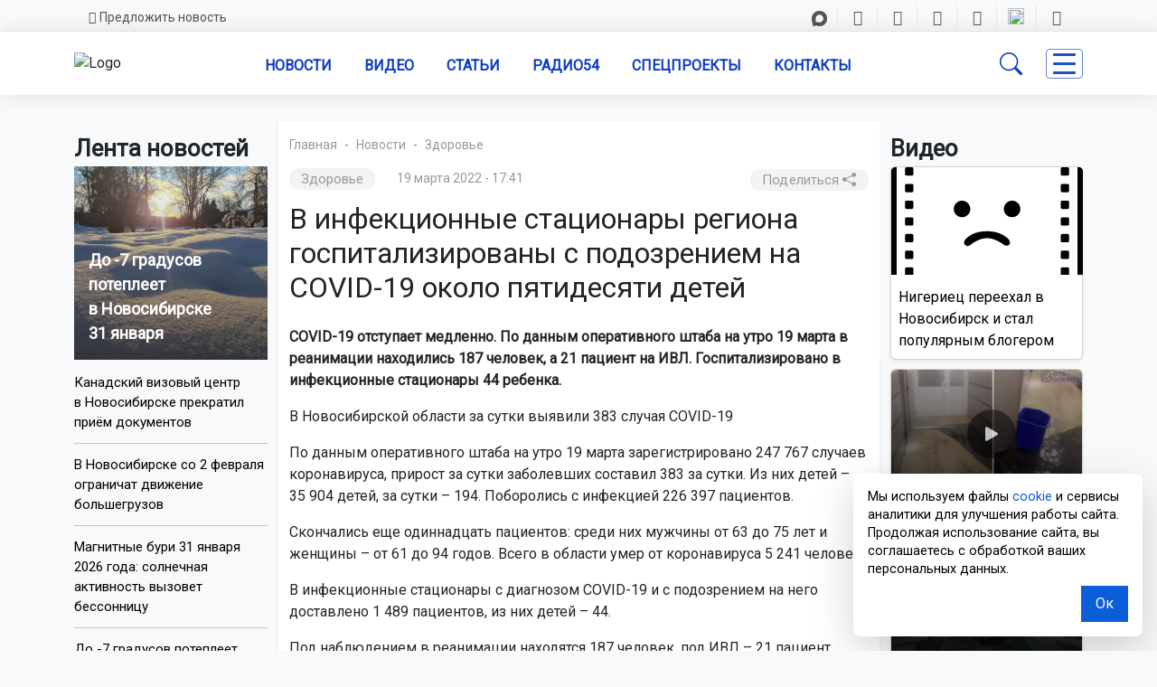

--- FILE ---
content_type: text/html; charset=windows-1251
request_url: https://vkvideo.ru/video_ext.php?oid=-28915774&id=456274638&hash=da2f200bdf0beb44&hd=3%22%20width=%221280%22%20height=%22720%22%20allow=%22autoplay;%20encrypted-media;%20fullscreen;%20picture-in-picture;%20screen-wake-lock;%22%20frameborder=%220&autoplay=0
body_size: 15238
content:
<!DOCTYPE html>
<html class="VideoPage" lang='ru' dir='ltr'>
<head>
  <title>Video embed</title>
  <meta http-equiv="content-type" content="text/html; charset=windows-1251" />
  <meta http-equiv="X-UA-Compatible" content="IE=edge" />
  <meta name="viewport" content="width=device-width, initial-scale=1.0, minimum-scale=1.0, maximum-scale=1.0, user-scalable=yes, viewport-fit=cover">
  <meta name="robots" content="noindex, nofollow" />
  <script type="text/javascript">
    ;window.vk = Object.assign(window.vk || {}, {"id":0,"apiConfigDomains":{"apiDomain":"api.vkvideo.ru","loginDomain":"login.vk.com","connectDomain":"id.vk.com"},"cfg":{"special_subdomains_groups":[[-224318634,"test-sub-host","test_test_7777"],[-229780192,"test-sub-host-second","club229780192"],[-226270912,"specialdomaingroup","club226270912"],[-29809500,"sportmailru","sportmailru"],[-20301834,"cybersportru","cybersportru"],[-29809500,"sportmailru","match"],[-29809500,"sportmailru","app7297191"]],"error_monitoring_config":{"beforeSend":{"custom":true,"extension":true,"local":true,"unloading":true},"breadcrumbsLimit":5,"dsn":"https:\/\/efa96777c79b4ab4925936e4f31994dd@stacks.vk-portal.net\/291","ignore":{"errors":{"base":true,"custom":true,"recommended":true},"urls":{"custom":true,"recommended":true}},"integrations":{"AlreadySent":true,"Breadcrumbs":true,"ContextLines":true,"CurModuleDiffIssues":true,"Deduplication":true,"ExtraErrorData":true,"InlineScriptTag":true,"KnownIssues":true,"LangLoadingIssues":true,"NonErrorException":true,"StaticLoadingIssues":true},"sentry":{"enabled":true},"tracer":{"enabled":true,"token_release":"gx35BR5FEE195yNBV3vWpHvXNErPSqXvcCWKYF3FRTv0","token_testing":"EaxftKGshhDLWJPZOkhpAP0eqfZqPk6NuU6zB5euPEM"},"version":1},"sentry_vkvideo_config_web":{"beforeSend":{"custom":true,"extension":true,"local":true,"unloading":true},"breadcrumbsLimit":5,"dsn":"https:\/\/efa96777c79b4ab4925936e4f31994dd@stacks.vk-portal.net\/291","ignore":{"errors":{"base":true,"custom":true,"recommended":true},"urls":{"custom":true,"recommended":true}},"integrations":{"AlreadySent":true,"Breadcrumbs":true,"ContextLines":true,"CurModuleDiffIssues":true,"Deduplication":true,"ExtraErrorData":true,"InlineScriptTag":true,"KnownIssues":true,"LangLoadingIssues":true,"NonErrorException":true,"StaticLoadingIssues":true},"sentry":{"enabled":true},"tracer":{"enabled":true,"token_release":"gx35BR5FEE195yNBV3vWpHvXNErPSqXvcCWKYF3FRTv0","token_testing":"EaxftKGshhDLWJPZOkhpAP0eqfZqPk6NuU6zB5euPEM"},"version":1},"short_video_upload_duration_min":1,"short_video_upload_duration_max":180,"clips_description_max_length":4000,"clips_encode_progress_delay":3000,"clips_encode_progress_attempts":300,"reforged_in_vkcom_video_autoplay_enabled":true,"videoplayer_history_record_watch_time":25,"idle_tabs_log_interval":3600000,"statlogs_cookie_size_limit":3500,"feed_redesign2024_percent_of_video_in_viewport_for_autoplay":70,"web_show_more_distance":1500,"web_perf_use_new_logic":true,"front_metric_scale":1000,"akashi_endpoint":"https:\/\/akashi.vk-portal.net\/api\/v1\/web","langs_force_version":1,"vk_resource_compression_map":{"domain":{"userapi.com":"5","vk.com":"1"},"type":{"audio":"5","beacon":"11","css":"2","early-hints":"4","fetch":"7","iframe":"8","image":"12","img":"6","link":"1","navigation":"10","other":"13","script":"3","xmlhttprequest":"9"}},"indexeddb_cache_version":0,"vk_origin_frame_blacklist":["userapi.com"],"performance_stats_core_module_cooldown":0,"performance_stats_core_modules_coefficients":{"market_catalog":1},"performance_stats_product_id_cooldown":28800000,"support_community_link":"https:\/\/vk.com\/dont_panic_42","feed_requests_retries_count":{"newsfeed.get":1,"newsfeed.getByType":1,"wall.get":1},"static_domain_excluded_masks":["loader_nav","lang","sw\/","admin\/","internal\/","dyn-"]},"pe":{"devadmin_splash_screen_go_uploader":1,"beauty_wizard_spa":1,"video_dashboard_spa_rollout":1,"webinf_change_queue_analytics":1,"log_js_errors":1,"web_tracer":1,"audio_studio_ads_block_enabled":1,"stickers_edit_vmoji_box":1,"web_perf_core_vitals":1,"collect_ttlb":1,"web_collect_lcp_element_resource_metrics":1,"web_vitals_inp":1,"vk_resource_timing_stats":1,"user_write_vkcom_cua_stats":1,"web_box_loader_refresh_coords_disabled_on_reused":1,"links_parsing_latin_domain_enabled":1,"show_tgb_block_after_page_loaded":1,"stop_send_posting_error":1,"games_pass_ref_to_wall_post":1,"mini_apps_vkwebappopenapp_fix_unmount_in_layer":1,"mini_apps_replace_cur_app_with_get_current_app":1,"mini_apps_hide_loading_app_with_splash_screen":1,"mini_apps_duplicate_recommend_modal":1,"vk_app_notifications_act_to_api":1,"mini_apps_redirect_after_delete_mini_app":1,"apps_do_install_act_to_api":1,"mini_apps_app_friends_tt_react_api":1,"mini_apps_send_session_uuid":1,"mini_apps_save_hash_on_language_change":1,"web_spa_redesign_disabled_page":1,"fix_eco_plate_navigation":1,"disable_push_equal_history_location":1,"clips_web_use_spa_modal":1,"multi_env_supported":1,"audio_nav_screens_web":1,"new_gifts_catalog":1,"mini_apps_ads_write_debug_stats":1,"mini_apps_check_allowed_scopes_no_validation":1,"avoid_multiple_init":1,"web_ls_restrict_posts_keys":1,"await_spa_module":1,"ads_legacy_routes":1,"web_spa_router_community_page":1,"claim_fz149":1,"web_spa_router_music_playlist":1,"web_podcast_card_spa":1,"web_spa_router_checkout_v2_mobx":1,"web_spa_router_docs":1,"games_catalog_spa_web_search":1,"games_catalog_spa_web_tag_page":1,"games_catalog_spa_web_all_tags_page":1,"smb_web_spa_services":1,"market_orders_web_mobx_enabled":1,"web_spa_router_settings_balance":1,"web_spa_router_settings_testers":1,"strike_system_web_interface_access":1,"people_global_search_mobx":1,"profile_web_spa_enabled":1,"vkm_reforged_community_in_vkcom":1,"market_dov_ozon_integration":1,"feed_section_navigation_fix":1,"feed_fix_empty_apply_options":1,"feed_adblock_flag_in_act":1,"fix_blocks_forcing_for_auto_test":1,"storybox_feed_link":1,"redesign_web_group_feature":1,"vkm_widget_attaches":1,"vkm_notifier_filter_undefined_ts":1,"hide_notifier_errors":1,"feed_wall_use_full_post_height_analytics_web":1,"feed_redesign2024_new_logic_for_video_autoplay_web":1,"clips_fix_autoplay_legacy":1,"posting_track_event_count":1,"fix_anonymous_reply":1,"inline_attaches_icons":1,"avatar_component_refactor_web":1,"log_web_cur_module_desync":1,"web_photo_editor_hide_entrypoint":1,"web_fix_photoview_CON-38256":1,"photos_rotate_fix":1,"podcast_episode_favorites_service_mobx_web":1,"feed_fix_render_new_post":1,"profile_hide_country_field":1,"search_groups_confirm_disable_safe_search_web2":1,"short_video_export_modal":1,"modal_sharing_click_for_post_web":1,"mini_apps_share_enrich_web":1,"video_added_videos_delete_rollout":1,"feed_post_video_layer_close_wkview_restore":1,"video_fix_url_swich_in_video_modal":1,"video_modal_author_link_bugfix":1,"sentry_errors_fix":1,"stories_move_to_story_add_web":1,"stories_open_web_add_check_author":1,"stories_viewer_disable_spa_in_ads":1,"challenge_ajax_requests":1,"support_text_check_disable_BO-10006":1,"audio_search_suggestions_api_web":1,"remove_list_link_suffix":1,"video_player_ref_domain_embed":1,"fix_frame_transport_xss":1,"log_changing_vk_env":1,"webinf_lost_staging_cookie_guard":1,"enable_feature_toggles":1,"web_wait_core_spa_legacy":1,"video_dashboard_my_content_update":1,"video_legacy_edit_modal_add_publish_button":1,"video_vboard_redesign_master_toggle":1,"video_import_scrollbar":1,"feed_spa_post_modal_singleton":1,"lazy_tq_init":1,"web_spa_new_modals":1,"feed_spa_layer_open_fix":1,"mini_apps_send_session_uuid_bridge_events":1,"mini_apps_bridge_stats_bridge_log_field":1,"navigation_timespent_analytics":1,"web_spa_for_kids_page":1,"movies_and_serials_redesign":1,"ads_add_cta_banners":1,"force_check_vkvideo_full_hostname_domains":1,"mini_apps_navgo_hash_fix":1,"mini_apps_navgo_hash_stats":1,"fix_jobs_link":1,"games_send_track_visitor_activity":1,"mini_apps_collect_sessions_from_sdk":1,"mini_apps_send_my_tracker_activity":1,"mini_apps_prevent_double_mount_event":1,"mini_apps_collect_performance_from_sdk":1,"mini_apps_performance_v2":1,"mini_apps_parse_webview_url_for_launch_ref":1,"apps_show_app_slides_sheet_no_extra_closes":1,"mini_apps_show_actions_fix":1,"mini_apps_performance_close_app_empty_event":1,"webinf_check_spa_legacy_nav_layer_w":1,"webinf_static_poll_loader_nav":1,"mini_apps_catalog_search_wiki_fix":1,"mini_apps_fix_double_init_bridge":1,"use_uv_player_on_vkvideo":1,"redesign_audio_player_tooltip_dislikes_web_enabled":1,"audio_recoms_onboarding_entry_points":1,"audio_special_project_web":1,"profile_unauth_prefetch_web_fix":1,"profile_fix_bad_execute_response":1,"mini_apps_sdk_together_several_modals":1,"test_folder_masks":1,"fav_dialog_with_yourself":1,"messenger_make_away_link_useful":1,"web_messenger_open_app_ref":1,"messages_new_empty_dialog_screen":1,"feed_viewport_dom_post":1,"send_user_info_stats":1,"unique_adblock_users":1,"users_wasm_support":1,"send_idle_tab_stats":1,"video_recom_tech_toast_fix":1,"extended_static_loading_errors":1,"single_common_web_js":1,"search_games_catalog_web":1,"im_clocks_fix":1,"messenger_mediascope_stats_collect":1,"microlandings_marketing_blocks":1,"web_stories_narratives_redesign":1,"owner_change_photo_publish_story_via_sdk_backward_exp":1,"update_private_snippets_by_queue":1,"reports_miniapp":1,"feed_filter_photos_sizes_wide_enough":1,"reports_silent-mode-miniapp":1,"clear_data_cache":1,"new_hashtags_parser":1,"video_video_new_uploading_flow_rollout":1,"web_stats_transport_story_view":1,"stories_fix_story_close_animation_web":1,"force_act_in_get_params":1,"loginvk_api_use_anonymous_token":1,"mini_apps_profile_bridge_fix":1,"ads_easy_promote_goods_new_create_api":1,"ads_market_autopromotion_bookmarks_stats":1,"article_comments_analytics":1,"marusia_web_music_stats":1,"vk_video_dashboard_monetization":1,"profile_enable_album_tabs":1,"mini_apps_send_stat_arguments_bridge_events_sdk":1,"web_sw_server_routing":1,"web_vkapi_capture_async_stacktrace":1,"flush_async":1,"vkm_spa_migration":1,"market_items_edit_via_admin":1,"profile_internal_block_access_feature":1,"account_verified_link":1,"stories_creator_collect_perf_metrics":1,"video_dashboard_pwa_rollout":1,"community_authors_onboarding":1,"video_fix_wide_clips_resize":1,"mini_apps_send_stat_arguments_bridge_events":1,"ads_autopromotion_web_geo":1,"force_send_user_info":1,"beauty_wizard_redesign":1,"mini_apps_global_search_mobx":1,"vkm_reforged_in_vkcom_for_classic_interface":1,"video_web_spa_new_modals":1,"web_preload_routes_on_hover":1,"global_variable_wrapper":1,"web_static_loading_initial_issues":1,"webinf_redirect_for_anonymous":1,"statshouse_logging_legacy_injector":1,"feed_open_audio_stats_for_react":1,"ads_mailru_html_supported":1,"web_motion_init":1,"marusia_send_start_session":1,"web_spa_choose_narratives_modal":1,"messages_enable_vk_web_app_custom_message_processing":1,"photo_stream_settings_empty_albums_placeholder_web":1,"feed_remove_dispatch_global_resize":1,"feed_photo_market_tags_in_grid":1,"feed_csrf_hash_support_web":1,"feed_redesign_ad_data_secondary":1,"feed_ads_cta_secondary_link_support_web":1,"feed_redesign_v3_photoview_scroll_fix":1,"feed_spa_fix_get_poll_code":1,"profile_owner_content_tabs_settings":1,"owner_content_tabs_active_tab_click_transition":1,"nft_tab_show_empty":1,"stories_viewer_fix_lives_chat":1,"stickers.ugc":1,"vmoji.promo.avatar_suggestion.promo_counter":1,"static_updates_manager_in_sticker_picker":1,"sticker_picker_fast_select_pack":1,"vboard_settings_no_playlists_placeholder":1,"cab_beta_launch_oct2025":1,"video_cab_rollout_oct2025":1,"video_dashboard_upload_auto_select_owner_fix":1,"feed_post_video_in_carousel_controls_events_block":1,"mini_apps_filter_method_params":1,"open_app_bridge_event_to_api":1,"add_to_menu_event_to_api":1,"mini_apps.web_app_get_friends_with_api":1,"mini_apps_get_friends_mvk":1,"mini_apps_track_event_extra_call":1,"web_stats_send_beacon":1,"send_user_info_on_localhost":1,"web_fix_lazy_loader_rerender":1,"search_mini_apps_catalog_enabled":1,"search_games_catalog_enabled":1,"search_clips_catalog_web_enabled":1,"stickers_layer_vmoji_button":1,"feed_attachment_onmedia_audios_list":1,"feed_photo_market_tags":1,"feed_photo_market_tags_link_wrapper":1,"feed_attachemnts_fix_aspect_ratio":1,"feed_redesign_2024_extract_links_from_promo_post_web":1,"feed_action_button_compact_style_fix":1,"web_spa_redesign_default_loading_error":1,"feed_account_info_service_refetch":1,"web_calls_community_straight_calls_disabled":1,"profile_age_mark":1,"video_add_progress_link":1,"ads_mover_max_price_setting":1,"web2_story_box_enabled":1,"clips_web_use_carousel_v2":1,"bugs_redesign_checklists_page":1,"donut_new_cancel_subscription_modals":1,"switch_all_album_photo_to_base_url":1,"fix_cyrillic_in_external_plain_urls":1,"feed_redesign_fix_mention":1,"feed_redesign_fix_hashtag_mention":1,"web_spa_loading_error":1,"vkui_account_fixit_10269":1,"web_show_stories_creator_button_with_failed_stories_list":1,"video_short_action_video":1,"video_control_actions_for_editor_or_administrator_community":1,"storybox_handler_use_new_url_validator_func":1,"search_all_clip_card_redesign_web_enabled":1,"stickers.popup.vkcom":1,"feed_grid_photo_padding_fix":1,"statshouse_logging_spa_show_error_boundary":1,"new_posting_remove_protocol_fix_enable":1,"posting_move_publish_date_button":1,"top_search_mobx_use_optimistic_preload_simple":1,"stories_breaking_hidden_community_name_line":1,"video_client_appid":1,"search_global_titles_redesign":1,"bugs_clone_checklist_enabled":1,"bugs_checklist_comments":1,"bugs_checklist_user_run_limit":1,"bugs_checklist_honeypots":1,"bugs_create_report_from_checklist":1,"vmoji_web2_show_share_box":1,"feed_posting_action_button_switch_fix":1,"bugs_product_checklists_block":1,"stickers_catalog_open_non_purchasable":1,"web_preload_stories_viewer_in_spa_feed":1,"feed_post_text_persist_lines_count_on_hide":1,"mvk_unused_skins_delete":1,"reports_obscene-mode-miniapp":1,"feed_spa_scroll_to_index":1,"feed_fix_cirillic_ad_host_name":1,"feed_post_action_button_with_underline":1,"mvk_keep_client_tab_id":1,"mvk_navgo_xss_fix":1,"vkm_mvk_open_chat_link":1,"mvk_fix_static_manager_race_condition":1,"search_clips_service_web_enabled":1,"posting_audio_restriction_audio_private_setting":1,"video_clickable_analytics_popular_video_card":1,"feed_posting_post_preview_replace_emoji_enabled":1,"web_spa_router_cart":1,"mvk_spa_disable_outdated_layout":1,"feed_redesign_wrap_away_chip_links":1,"clips_grid_disabled_counters":1,"groups_get_members_invites_filter":1,"feed_fix_get_owner_console_error":1,"search_tooltips_redesign_enabled":1,"clips_enable_prefetch_recom":1,"vkm_im_prefetch":1,"profile_web_declarative_prefetch":1,"video_web_spa_layout_prefetch":1,"reports_content_geoblock":1,"reports_zeus_object":1,"zeus":1,"ft_async_fetch_archived_toggles":1,"dmca_other_statistics":1,"mass_claim_geo_walls":1,"fakefeed_remove_nostrike_button":1,"ft_forbid_toggle_update":1,"support_reading_new_version":1,"zeus_object_comment_fix":1,"audio_upload_full_screen_banner_images_through_go_uploader":1,"audio_upload_full_screen_banner_csv_through_go_uploader":1,"scumfeed_drugs_detector_bot_score":1,"spamfeed_unreliable_filter":1,"prepressed_content_rollback_button":1,"frontend.video_web_spa_musical_page":1,"create_live_modal_layer":1,"new_stickers_catalog":1,"feed_replace_emoji_with_images":1,"stickers_bot_link":1,"stickers_money_transfer_suggestions":1,"mini_apps_web_call_api_form_data":1,"feed_post_menu_stats":1,"landing_vkpay_form_prod_env":1,"vkui_account_common_verification_mark":1,"stickers_catalog_reload_after_buy":1,"market_hide_cart_for_ozon_item_enabled":1,"attachments_primary_mode_web_feature":1,"post_context_menu_web":1,"feed_wall_search_only_by_posts":1,"vkm_reforged_in_vkcom":1,"frontend.vkm_reforged_in_vkcom":1,"vkm_switch_off_old_notifier_longpoll":1,"video_disable_restriction_action_for_moderator":1,"video_community_cover_crop_fix":1,"video_fix_authors_loading":1,"new_sticker_picker":1,"rlottie":1,"stickers_keywords_idb_cache":1,"dynamic_import_new_sticker_picker_module":1,"new_stickers_modal":1,"adsedit_replace_stories_link_amp":1,"market_categories_v2":1,"video_remove_video_add_acts":1,"video_vars_module_fix":1,"video_fix_restriction_click":1,"video_fix_chat_button_interactive_video":1,"video_add_group_album_preselect_playlists":1,"video_app_additional_resources_loading":1,"video_fix_ability_to_add_private_video_to_public_playlist":1,"video_fix_return_subscription_page_reload":1,"video_community_anonymous_buttons_bugfix":1,"video_fix_stuck_embeddeds_after_resize":1,"sentry_ce_not_defined_error_fix":1,"video_upload_fix_donut_xss":1,"video_fix_missing_analitycs_prop_horizontal_scroll_component":1,"feed_coowners_list_modal_subscribe_button":1,"bugs_redesign_bugreport_page":1,"big_stickers_in_messenger":1,"video_player_track_onestat_errors":1,"video_community_actions_on_create":1,"video_community_create_link_fix":1,"video_user_dashboard_links":1,"mini_apps_ads_banner_redesign_v3":1,"mini_apps_ads_interstitial_multi":1,"vkvideo_nav_stats":1,"video_hide_share_tabs":1,"mix_friends_followers":1,"video_seo_short_video_page_title":1,"video_show_set_module_web":1,"video_fix_left_menu_effector":1,"video_rename_header_author_account":1,"video_clips_deleted_clip":1,"content_reports_new_profile_form":1,"feed_user_rec_with_hide_block_web":1,"connect_web_to_app_action":1,"vkidexp_3795_delete_web_to_app_item_video":1,"stickers_fix_keywords_cache":1,"feed_ad_posts_redesign":1,"add_pack_to_wishlist_vkcom":1,"support_faq_articles_web_csat_new_flow_BO-10051":1,"new_gift_modal_in_catalog_vkcom":1,"new_gift_modal_vkcom":1,"new_sticker_gift_modal_vkcom":1,"new_wishlist_toggle_endpoints_vkcom":1,"video_history_search_enabled_web":1,"video_deleted_video_error_while_processing_fix":1,"video_confirmation_modal_after_exiting_editor":1,"video_fragment_boundaries_input_fix":1,"hide_views_tvchannels":1,"gift_description_with_links_vkcom":1,"gift_modal_route_fix_vkcom":1,"tgb_ads_new_interval_default":1,"animated_gifts":1,"frontend.vkm_redirect_to_messenger_from_profile":1,"frontend.bff_globals":1,"frontend.use_reserve_stats_url":1,"frontend.videodashboard_change_hint_behavior":1,"frontend.embed_config_max":1,"frontend.video_embed_recom_track_code":1,"frontend.video_embed_recom_referer":1,"frontend.enable_embed_js_api_for_yandex":1,"frontend.use_logo_link_as_object":1,"frontend.video_player_install_promo_popup":1,"frontend.video_player_install_promo_banner":1,"frontend.video_embed_disable_internal_endscreen":1,"frontend.handle_client_error_if_embed_fails":1,"frontend.use_detailed_error_message_if_embed_fails":1,"frontend.log_client_error_if_embed_fails":1,"frontend.create_live_from_dashboard":1,"frontend.webcast_upload_module_init_fix":1,"frontend.web_legacy_games_cut_query_params":1,"frontend.mini_apps_sdk_my_tracker_integration":1,"frontend.fix_vkvideo_navigation_stats":1,"frontend.fix_vk_video_page":1,"frontend.vkcom_video_card_view_log":1,"frontend.mini_apps_ads_sticky_motion":1,"frontend.mini_apps_ads_inter_multi_motion":1,"frontend.mini_apps_anonymous_launch":1,"frontend.perfomance_stats_in_games":1,"frontend.mini_apps_vk_bridge_flood_control":1,"frontend.mini_apps_ads_tech_stats":1,"frontend.web_spa_music_catalog_section_page":1,"frontend.groups_spa_monetization_cashout":1,"frontend.vkm_fastchats":1,"frontend.video_anon_auth_redirect_fix":1,"frontend.fix_redirect_in_video_editing_modal":1,"frontend.new_playlist_snackbar_opening_fix":1,"frontend.video_close_modal_for_unauthorized":1,"frontend.video_mvk_videopage_with_playlist":1,"frontend.prioritize_linked_to_playlist_marks_over_direct_url":1,"frontend.video_dashboard_settings_redesign":1,"frontend.video_loading_playlist_wait":1,"frontend.video_ads_showcase_premium_ad_banner":1,"frontend.video_card_log_v2_legacy":1,"frontend.video_scroll_to_top_button":1,"frontend.catalog_sport_topshelf":1,"frontend.video_replace_video_authors_landing_url":1,"frontend.throw_on_playerv3_init":1,"frontend.page_loading_stats_new_interactives_timeout":1,"frontend.page_loading_stats_by_screen":1,"frontend.resolve_screen_name_in_show_wiki":1,"frontend.video_web_spa_layout":1,"frontend.apps_send_on_mini_app_launch_no_spa":1,"frontend.games_use_fallback_trackcode_stats":1,"frontend.audio_player_update_audio_tuple_fix":1,"frontend.spa_layout_video_first_chunk":1,"frontend.client_ext_counters":1,"frontend.passwordboxes":1,"frontend.web_spa_community_info_modals":1,"frontend.login_url_remove_action":1,"frontend.post_date_views_floor_rounding_COM-28400":1,"frontend.video_upcoming_live_open_modal":1,"frontend.video_player_track_onestat_errors":1,"frontend.video_back_button_from_videoeditor_fix":1,"frontend.prevent_clip_creation_when_video_is_processing":1,"frontend.stories_unread_check":1,"frontend.video_web_spa_live_page_unreg":1,"frontend.live_flow_modals_layer":1,"frontend.is_new_util_for_lockers":1,"frontend.video_uploader_snackbar_fix":1,"frontend.video_uploader_redirect_fix":1,"frontend.video_breadcrumbs_channel_redirect_fix":1,"frontend.upload_redirects_snackbars_fix":1,"frontend.video_uploader_disable_redirect":1,"frontend.video_live_embed_time_fix":1,"frontend.feed_one_post_screen_fix":1,"frontend.fix_spa_web_feed_post_modal_reopen":1,"frontend.api_groups_join_disable_grouping":1,"frontend.mini_apps_fix_bookmakers_redirects":1,"frontend.video_web_spa_for_kids_page":1,"frontend.video_web_spa_movies_and_serials_page":1,"frontend.playlist_season_route":1,"frontend.video_web_spa_live_page":1,"frontend.video_cards_click_logs":1,"frontend.mini_apps_playmachine_modals_container_close_fix":1,"frontend.add_close_with_action_to_bridge_modals":1,"frontend.mini_apps_legacy_modal_outer_position_fix":1,"frontend.fixed_top_menu_link":1,"frontend.video_new_embed_share_modal":1,"frontend.video_live_share_embed_modal_fix":1,"frontend.market_item_create_crop":1,"frontend.community_primary_block_for_all":1,"frontend.web_users_spa_wall_disabled":1,"frontend.profile_snowballs":1,"frontend.sport_bookmakers_ads_live":1,"frontend.video_endscreen_vkcom_fix":1,"frontend.use_old_ads_params_in_uv_player":1,"frontend.video_show_autoplaynext":1,"frontend.fix_uv_player_preview_title":1,"frontend.fix_uv_player_init_stats":1,"frontend.video_player_force_autoplay_next_if_not_set":1,"frontend.new_overlay_player_v3":1,"frontend.stories_viewer_spa_video_fix_pause":1,"frontend.video_dashboard_settings_exit_modal_without_changes":1,"frontend.hide_statistic_button_in_lk":1,"frontend.live_catalog_onboarding":1,"frontend.live_track_code":1,"frontend.hide_views_tvchannels":1,"frontend.video_card_add_only_to_personal_playlists":1,"frontend.is_enabled_uploading_loggers":1,"frontend.video_batching_publishing_after_deleting_fix":1,"frontend.video_fix_useless_encoding_endpoint_polling":1,"frontend.video_inline_legacy_height_bugfix":1,"frontend.webinf_new_close_layers":1,"frontend.is_spa_page_enabled":1,"frontend.performance_stats_core_plugin":1,"frontend.global_variable_wrapper_batch_idle_callback":1,"frontend.show_tabs_in_category_showcase":1,"frontend.feed_spa_old_cub_support":1,"frontend.feed_fix_donut_placeholder_in_likes_feed":1,"frontend.feed_disable_internal_abort_error_logs":1,"frontend.video_comments_author_selector_rollout":1,"frontend.spa_recommended_game_fix_track_code":1,"frontend.video_card_log_v2_spa":1,"frontend.vkm_set_max_retries_to_zero":1,"frontend.feed_audio_snippet":1,"frontend.video_fix_reset_links":1,"frontend.video_fix_import_button":1,"frontend.video_fix_adding_section_in_authors_settings":1,"frontend.vboard_reduce_numbers_in_metrics":1,"frontend.video_dashboard_settings_catalog_removal":1,"frontend.video_dashboard_videodashboardurlservice_removed":1,"frontend.video_dashboard_recursive_subsections":1,"frontend.video_dashboard_advanced_timeline":1,"frontend.video_dashboard_clip_analytics_back_button":1,"frontend.video_dashboard_export_analytics":1,"frontend.video_dashboard_export":1,"frontend.video_dashboard_video_export":1,"frontend.video_dashboard_modals_queue":1,"frontend.performance_stats_core_plugin_statlogs":1,"frontend.video_community_playlist_ui_rollout":1,"frontend.playlist_thumb_in_video_uploader_fix":1,"frontend.video_redisign_thumb_chooser":1,"frontend.disable_open_video_editor_button_1sec":1,"frontend.video_uploader_video_save_as_draft_fix":1,"frontend.video_live_embed_logo_fix":1,"frontend.performance_stats_product_plugin":1,"frontend.measure_module_navigation_stats_mvk":1,"frontend.vk_web_app_add_to_community_success_modal_hidden_param":1,"frontend.third_level_domain_apps":1,"frontend.feed_users_recom_static_type":1,"frontend.vkm_spa_migration_vkcom_me":1,"frontend.web_spa_community_settings_channel_detele_button":1,"frontend.spa_api_drop_cache":1,"frontend.vkm_spa_migration_calls":1,"frontend.for_kids_and_movie_serials_load_sections_in_background":1,"frontend.use_menu_tab_urls_from_api":1,"frontend.log_games_catalog_for_unauth_in_web_mvk":1,"frontend.games_catalog_service_refactor":1,"frontend.dashboard_fix_summary_in_linecharts":1,"frontend.video_dashboard_watch_time_redesign":1,"frontend.disable_editing_while_bulk_editing":1,"frontend.video_group_album_infinite_loader":1,"frontend.apps_spa_grouping_api_requests":1,"frontend.apps_spa_execute_disabled_for_launch":1,"frontend.disable_get_embedded_url_grouping":1,"frontend.web_spa_mini_apps_layer_anonym_available":1,"frontend.mini_apps_fix_location_service":1,"frontend.games_search_ad_ref":1,"frontend.fix_redirect_to_video_upload_page":1,"frontend.feed_badges_legal_notice_icon_enabled":1,"frontend.vkm_spa_migration_create_context":1,"frontend.vkm_spa_migration_api":1,"frontend.vkm_spa_migration_marusia":1,"frontend.vkm_spa_migration_browser_notification":1,"frontend.vkm_spa_migration_idle":1,"frontend.vkm_spa_migration_audio_player":1,"frontend.vkm_spa_migration_notification":1,"frontend.vkm_spa_migration_sharing":1,"frontend.web_games_catalog_empty_featuring":1,"frontend.video_live_page_search":1,"frontend.video_card_logs_second_iteration_fixes":1,"frontend.clips_slots_moderation_claim_btn":1,"frontend.web_stories_viewer_index_db":1,"frontend.interface-freeze-after-video-crop-in-safari-fix":1,"frontend.with_fixed_redirect_from_editor":1,"frontend.vboard_settings_general_view_fix_paddings":1,"frontend.video_dashboard_custom_snackbar":1,"frontend.sidebar_prevent_render_in_videodashboard":1,"frontend.video_catalog_kids_open_video_extended":1,"frontend.apps_spa_throw_launch_errors":1,"frontend.mini_apps_fix_double_setting_app_config":1,"frontend.fix_audio_block_player_dislike":1,"frontend.geo_banned_user_videos_access_fix":1,"frontend.web_community_spa_wall_disabled":1,"frontend.feed_error_in_end_enabled":1,"frontend.web_left_menu_app_views":1,"frontend.add_common_video_catalog_cache":1,"frontend.video_fix_update_catalog_on_route_change":1,"frontend.video_catalog_show_all_section_id":1,"frontend.category_showcase_error_redirect":1,"frontend.category_showcase_use_backurl_from_catalog":1,"frontend.video_fix_category_showcase_go_back_url":1,"frontend.playlist_check_seo_restriction":1,"frontend.live_follow_sync":1,"frontend.live_chat_toggle":1,"frontend.preview_mode":1,"frontend.video_get_by_ids_spa_video_page":1,"frontend.playlist_videos_href_fix":1,"frontend.feed_posting_erid_drafts_fix":1,"frontend.feed_posting_new_draft_api_analytics":1,"frontend.feed_posting_caroucel_ratio_edit_fix":1,"frontend.video_dashboard_subsections_export":1,"frontend.dashboard_send_video_id_on_export":1,"frontend.video_dashboard_queue_reconnect_with_retries":1,"frontend.sport_bookmakers_ads_rollout":1,"frontend.video_player_overlay_reactions":1,"frontend.video_fix_open_video_in_new_tab":1,"frontend.live_onboarding":1,"frontend.cabinet_fix_header_overflow":1,"frontend.feed_freeze_items_ui":1,"frontend.vkconnect_profile_menu_ok_banner_enabled":1,"frontend.video_web_log_search_perf":1,"frontend.video_dashboard_error_screen":1,"frontend.cabinet_remove_period_from_caldendar":1,"frontend.vboard_mobile_calendar":1,"frontend.new_clip_analytics_page_enabled":1,"frontend.dashboard_my_content_use_href":1,"frontend.datatestid_video_info_container":1,"frontend.video_users_get_prefetch_fields_change":1,"frontend.scroll_to_comment":1,"frontend.fix_playlists_privacy_modal":1,"frontend.video_media_license_block":1,"frontend.mini_apps_sync_set_location_logic":1,"frontend.motion_ext_logger":1,"frontend.spa_bridge_handler_get_friends":1,"frontend.mini_apps_get_auth_token_modal_spa":1,"frontend.mini_apps_slides_sheet_modal_spa":1,"frontend.web_games_catalog_wide_card_aspect_ratio":1,"frontend.web_wall_comments_loading_fix":1,"frontend.wall_request_error_in_list_end":1,"frontend.fix_generating_url_link":1,"frontend.live_sdk_auth":1,"frontend.live_event_emitter":1,"frontend.video_live_legacy_moderation_buttons":1,"frontend.live_player_v2":1,"frontend.add_spa_prefetch_new_env_params":1,"frontend.video_spa_catalog_new_block_service":1,"frontend.spa_feed_ads_register_event":1,"frontend.clips_slots_moderation_buttons":1,"frontend.video_ads_widget_stats_params":1,"frontend.timecodes_new_regex":1,"frontend.vkvideo_transfer_replacers":1,"frontend.mini_apps_redirect_for_games":1,"frontend.action_dark_light_theme":1,"frontend.web_posts_vk_tickets":1,"frontend.video_fragment_controls_accessibility":1,"frontend.dashboard_drafts_scheduled_delete_alert_text":1,"frontend.hide_views_tvchannels_main":1,"frontend.feed_scroll_restoration_from_non_feed_page":1,"frontend.stories_storybox_mvk":1,"frontend.add_common_for_legacy":1,"frontend.video_card_cache_loggin_fix":1,"frontend.live_player_overlay":1,"frontend.old_live_creation_flow":1,"frontend.vboard_responsive_last_video_widget":1,"frontend.mvk_flatten_tab_bar_history":1,"frontend.video_search_direct_url_fix":1,"frontend.spa_bridge_handler_open_app":1,"frontend.spa_bridge_handler_add_to_community":1,"frontend.spa_bridge_handler_open_pay_form":1,"frontend.spa_bridge_handler_close_app":1,"frontend.mini_apps_spa_handler_set_location":1,"frontend.spa_bridge_handler_recommend":1,"frontend.spa_bridge_handler_show_leader_board_box":1,"frontend.spa_bridge_handler_call_get_status":1,"frontend.spa_bridge_handler_call_start":1,"frontend.groups_donut_in_tab_video":1,"frontend.video_slots_moderation_buttons":1,"frontend.video_legacy_moderation_buttons":1,"frontend.feed_dynamic_disclaimer_height":1,"frontend.dashboard_privacy_donut_levels":1,"frontend.video_dashboard_empty_table_selected_filters":1,"frontend.fixed_selected_videos_count_bulk_edit":1,"frontend.fix_cabinet_my_content_onboarding_shifting_on_scroll":1,"frontend.ban_users_from_comments":1,"frontend.fix_hyperlink_replacer":1,"frontend.video_catalog_kids_analytics_playlist":1,"frontend.feed_spa_primary_podcast":1,"frontend.dashboard_pwa_mobile_cell_nav_fix":1,"frontend.video_cabinet_fix_open_video_in_analytics":1,"frontend.show_analytics_on_popular_video_click":1,"frontend.feed_fix_audio_attachments":1,"frontend.feed_force_autoplay":1,"frontend.dashboard_video_cell_new_actions":1,"frontend.videodashboard_bulk_add_to_playlist_popover":1,"frontend.video_dashboard_my_content_mobile_clear_filters_fix":1,"frontend.wall_fix_prefetch":1,"frontend.hydrateroot_error_sats":1},"statsMeta":{"platform":"web2","st":false,"id":0,"time":1769821846,"hash":"0pkTvQI4NCxlJ6p0Z0zNUdXUC5q4KIs919KQjBMqnLP","reloadVersion":42},"wsTransport":"https:\/\/stats.vk-portal.net","isVideoStandalone":true});window.isMVK = false;
  </script>
  <script type="text/javascript"   src="https://st6-23.vkvideo.ru/dist/web/video_embed_error.isolated.53414f57.js"></script><script type="text/javascript"   src="https://st6-23.vkvideo.ru/dist/web/polyfills.isolated.f8b6bfb2.js"></script><script type="text/javascript"   src="https://st6-23.vkvideo.ru/dist/web/error_monitoring.isolated.fb16b85b.js"></script><link type="text/css"  rel="stylesheet" href="https://st6-23.vkvideo.ru/dist/web/video_embed.isolated.74281136.css" /><script type="text/javascript"   src="https://st6-23.vkvideo.ru/dist/web/video_embed.isolated.09c23d48.js"></script>
</head>
<body class="VideoPage__body">
  <div class="VideoPage__playerContainer"></div><noscript><div style="position:absolute;left:-10000px;">
<img src="//top-fwz1.mail.ru/counter?id=2579437;js=na" style="border:0;" height="1" width="1" />
</div></noscript>
  <script type="text/javascript">
    ;window.cur = Object.assign(window.cur || {}, {"apiPrefetchCache":[{"method":"video.get","request":{"owner_id":-28915774,"videos":"-28915774_456274638_da2f200bdf0beb44","is_embed":true,"extended":1,"api_hash":""},"version":"5.269","response":{"count":1,"items":[{"files":{"mp4_144":"https:\/\/vkvd635.okcdn.ru\/?srcIp=3.23.88.29&pr=40&expires=1770281046939&srcAg=CHROME_MAC&fromCache=1&ms=185.180.203.160&type=4&sig=DNHG_gamHSI&ct=0&urls=185.226.52.136&clientType=13&appId=512000384397&zs=43&id=10776332012125","mp4_240":"https:\/\/vkvd635.okcdn.ru\/?srcIp=3.23.88.29&pr=40&expires=1770281046939&srcAg=CHROME_MAC&fromCache=1&ms=185.180.203.160&type=0&sig=WTSVUqQY2bU&ct=0&urls=185.226.52.136&clientType=13&appId=512000384397&zs=43&id=10776332012125","mp4_360":"https:\/\/vkvd635.okcdn.ru\/?srcIp=3.23.88.29&pr=40&expires=1770281046939&srcAg=CHROME_MAC&fromCache=1&ms=185.180.203.160&type=1&sig=nE2ilkOixHI&ct=0&urls=185.226.52.136&clientType=13&appId=512000384397&zs=43&id=10776332012125","mp4_480":"https:\/\/vkvd635.okcdn.ru\/?srcIp=3.23.88.29&pr=40&expires=1770281046939&srcAg=CHROME_MAC&fromCache=1&ms=185.180.203.160&type=2&sig=-A0jMyfLNk8&ct=0&urls=185.226.52.136&clientType=13&appId=512000384397&zs=43&id=10776332012125","mp4_720":"https:\/\/vkvd635.okcdn.ru\/?srcIp=3.23.88.29&pr=40&expires=1770281046939&srcAg=CHROME_MAC&fromCache=1&ms=185.180.203.160&type=3&sig=MAh0dQ0UVZ4&ct=0&urls=185.226.52.136&clientType=13&appId=512000384397&zs=43&id=10776332012125","mp4_1080":"https:\/\/vkvd635.okcdn.ru\/?srcIp=3.23.88.29&pr=40&expires=1770281046939&srcAg=CHROME_MAC&fromCache=1&ms=185.180.203.160&type=5&sig=l09RmfYpLv8&ct=0&urls=185.226.52.136&clientType=13&appId=512000384397&zs=43&id=10776332012125","hls":"https:\/\/vkvd635.okcdn.ru\/video.m3u8?srcIp=3.23.88.29&pr=40&expires=1770281046939&srcAg=CHROME_MAC&fromCache=1&ch=-2136863422&ms=185.180.203.160&mid=11159188613213&type=2&sig=XQ6jPOELLMc&ct=8&urls=185.226.52.136&clientType=13&zs=43&cmd=videoPlayerCdn&id=10776332012125","dash_sep":"https:\/\/vkvd635.okcdn.ru\/?srcIp=3.23.88.29&pr=40&expires=1770281046939&srcAg=CHROME_MAC&fromCache=1&ch=-1610167797&ms=185.180.203.160&type=1&sig=SPEmrvmYNZ8&ct=6&urls=185.226.52.136&clientType=13&appId=512000384397&zs=43&id=10776332012125","hls_fmp4":"https:\/\/vkvd635.okcdn.ru\/video.m3u8?srcIp=3.23.88.29&pr=40&expires=1770281046939&srcAg=CHROME_MAC&fromCache=1&ch=-1610167797&ms=185.180.203.160&mid=11159188613213&type=4&sig=C2Bxjx8S7ow&ct=8&urls=185.226.52.136&clientType=13&zs=43&cmd=videoPlayerCdn&id=10776332012125","failover_host":"vkvd258.okcdn.ru"},"timeline_thumbs":{"count_per_image":9,"count_per_row":3,"count_total":63,"frame_height":180,"frame_width":320.000000,"links":["https:\/\/i.mycdn.me\/videoPreview?id=10776332012125&type=42&tkn=CtqyXexKpUevMaeMinmCzZhsLTg&uidx=0","https:\/\/i.mycdn.me\/videoPreview?id=10776332012125&type=42&tkn=CtqyXexKpUevMaeMinmCzZhsLTg&uidx=1","https:\/\/i.mycdn.me\/videoPreview?id=10776332012125&type=42&tkn=CtqyXexKpUevMaeMinmCzZhsLTg&uidx=2","https:\/\/i.mycdn.me\/videoPreview?id=10776332012125&type=42&tkn=CtqyXexKpUevMaeMinmCzZhsLTg&uidx=3","https:\/\/i.mycdn.me\/videoPreview?id=10776332012125&type=42&tkn=CtqyXexKpUevMaeMinmCzZhsLTg&uidx=4","https:\/\/i.mycdn.me\/videoPreview?id=10776332012125&type=42&tkn=CtqyXexKpUevMaeMinmCzZhsLTg&uidx=5","https:\/\/i.mycdn.me\/videoPreview?id=10776332012125&type=42&tkn=CtqyXexKpUevMaeMinmCzZhsLTg&uidx=6"],"is_uv":true,"frequency":2},"ads":{"slot_id":916128,"timeout":1.000000,"can_play":1,"params":{"vk_id":"","duration":125,"video_id":"-28915774_456274638","lang":0,"child_mode":false,"child_profile":false,"groupId":28915774,"vk_catid":27,"_SITEID":503,"ad_nav_screen":"embed"},"sections":["preroll","midroll","postroll"],"midroll_percents":[0.250000,0.750000],"autoplay_preroll":1},"can_be_pinned":false,"is_pinned":false,"stats_pixels":[{"event":"pause","url":"https:\/\/vkvideo.ru\/video_mediascope.php?event_name=pause&video_owner_id=-28915774&video_id=456274638&user_id=0&device_type=web&video_type=video&media=0J7QotChLdCT0L7RgNGB0LDQudGC&ip=51861533&flags=2&hash=b74484746b2bb4eb2ea6df88c3a6c61021d5b9e76496ab81b2fdc827ee69e033&fts={@fts_fake_sec}"},{"event":"resume","url":"https:\/\/vkvideo.ru\/video_mediascope.php?event_name=resume&video_owner_id=-28915774&video_id=456274638&user_id=0&device_type=web&video_type=video&media=0J7QotChLdCT0L7RgNGB0LDQudGC&ip=51861533&flags=2&hash=10bed495a9d8eca7f48ee21a370a06fbd06bb84da7a3bf01e3420aad37f8acf4&fts={@fts_fake_sec}"},{"event":"heartbeat","url":"https:\/\/vkvideo.ru\/video_mediascope.php?event_name=heartbeat&video_owner_id=-28915774&video_id=456274638&user_id=0&device_type=web&video_type=video&media=0J7QotChLdCT0L7RgNGB0LDQudGC&ip=51861533&flags=2&hash=d7c80f63b8b7112a44deddc43e90499b0ea638afaa7c5d210355d7e7c071bb5e&fts={@fts_fake_sec}","params":{"interval":30}},{"event":"stop","url":"https:\/\/vkvideo.ru\/video_mediascope.php?event_name=stop&video_owner_id=-28915774&video_id=456274638&user_id=0&device_type=web&video_type=video&media=0J7QotChLdCT0L7RgNGB0LDQudGC&ip=51861533&flags=2&hash=0fe50b18c7caba0330c26a4a2510a688d1f7326b31399e93b3a05b1e7436e658&fts={@fts_fake_sec}"},{"event":"start","url":"https:\/\/33412.ms.vk.com"},{"event":"heartbeat","url":"https:\/\/34412.ms.vk.com","params":{"interval":30}},{"event":"stop","url":"https:\/\/35412.ms.vk.com"},{"event":"resume","url":"https:\/\/33412.ms.vk.com"},{"event":"pause","url":"https:\/\/35412.ms.vk.com"}],"need_mediascope_stat":false,"direct_url":"https:\/\/vkvideo.ru\/video-28915774_456274638","share_url":"https:\/\/vkvideo.ru\/video-28915774_456274638","response_type":"full","can_like":1,"can_repost":1,"can_subscribe":1,"can_add":1,"can_play_in_background":1,"can_download":1,"comments":0,"date":1769594812,"description":"","duration":125,"image":[{"url":"https:\/\/sun9-19.userapi.com\/impg\/TmkDi8cdbqSFDjXArEjpR3I6dz5ONWE_pEIpKA\/AH1j33Eo_O8.jpg?size=130x96&quality=95&keep_aspect_ratio=1&background=000000&sign=055091312393923cf192269bacc32fdf&c_uniq_tag=QnlQeExsRROTDGWboKQLA4Vojv4fgJO-G75e0Eoz1_g&type=video_thumb","width":130,"height":96,"with_padding":1},{"url":"https:\/\/sun9-19.userapi.com\/impg\/TmkDi8cdbqSFDjXArEjpR3I6dz5ONWE_pEIpKA\/AH1j33Eo_O8.jpg?size=160x120&quality=95&keep_aspect_ratio=1&background=000000&sign=5f5214ed04b4b25ac751152a0dd92f51&c_uniq_tag=ZVlbsFh3-k_O6w9qdrI4-MT_piCxD_fZPv-73XDLETw&type=video_thumb","width":160,"height":120,"with_padding":1},{"url":"https:\/\/sun9-19.userapi.com\/impg\/TmkDi8cdbqSFDjXArEjpR3I6dz5ONWE_pEIpKA\/AH1j33Eo_O8.jpg?size=320x240&quality=95&keep_aspect_ratio=1&background=000000&sign=f034997099fdd2564494bb45bb354a8c&c_uniq_tag=cdYb2qI_OWdZWA0G42oQFe2jnurVfG1gT1i0cjl7qF4&type=video_thumb","width":320,"height":240,"with_padding":1},{"url":"https:\/\/sun9-19.userapi.com\/impg\/TmkDi8cdbqSFDjXArEjpR3I6dz5ONWE_pEIpKA\/AH1j33Eo_O8.jpg?size=800x450&quality=95&keep_aspect_ratio=1&background=000000&sign=2bacb88b047911e2f271f925abe1e49e&c_uniq_tag=VVbRU-SVu4NC72iYVJalbsu3-HrkWa_MauULSxJ2Acw&type=video_thumb","width":800,"height":450,"with_padding":1},{"url":"https:\/\/sun9-19.userapi.com\/impg\/TmkDi8cdbqSFDjXArEjpR3I6dz5ONWE_pEIpKA\/AH1j33Eo_O8.jpg?size=1280x720&quality=95&sign=bb2406bdd0b5309145cfe68ec4380ed2&c_uniq_tag=rvcx0HaV8BqhCE8_qmXRMKjkcatXI-MV1-nwwG3Xjyg&type=video_thumb","width":1280,"height":720},{"url":"https:\/\/sun9-19.userapi.com\/impg\/TmkDi8cdbqSFDjXArEjpR3I6dz5ONWE_pEIpKA\/AH1j33Eo_O8.jpg?size=320x180&quality=95&sign=6742f4a782948c434857a43d4fa77865&c_uniq_tag=52VlN4LM88FAceMV1JJ8Caf-TXHilBjWaXmmobOreHI&type=video_thumb","width":320,"height":180},{"url":"https:\/\/sun9-19.userapi.com\/impg\/TmkDi8cdbqSFDjXArEjpR3I6dz5ONWE_pEIpKA\/AH1j33Eo_O8.jpg?size=720x405&quality=95&sign=ee27a90f82b0222831a6056740138237&c_uniq_tag=eMliVr08TeOHj0GkCGpPBYMnyUZ0uEHQUQ47UsdkrLQ&type=video_thumb","width":720,"height":405},{"url":"https:\/\/sun9-19.userapi.com\/impg\/TmkDi8cdbqSFDjXArEjpR3I6dz5ONWE_pEIpKA\/AH1j33Eo_O8.jpg?size=1024x576&quality=95&sign=85fcb118022b3254cf4322a1c6b0493f&c_uniq_tag=jL6GL80qSBWOH_amsy4w6K_UQ_wkn7PtXR7ewDkz--U&type=video_thumb","width":1024,"height":576},{"url":"https:\/\/sun9-19.userapi.com\/impg\/TmkDi8cdbqSFDjXArEjpR3I6dz5ONWE_pEIpKA\/AH1j33Eo_O8.jpg?quality=90&proxy=1&sign=9be8ecdb716a24dd29ff409dc280265f&c_uniq_tag=7sg2n4tVZXWu5Z473llY6UDcCknBoSlPbPQIvRYRpt0&type=video_thumb","width":1920,"height":1080}],"first_frame":[{"url":"https:\/\/i.mycdn.me\/getVideoPreview?id=10776332012125&idx=0&type=39&tkn=S25-0s8ccYrl310qRqQ7CJJbDdI&fn=vid_f","width":720,"height":405},{"url":"https:\/\/i.mycdn.me\/getVideoPreview?id=10776332012125&idx=0&type=39&tkn=S25-0s8ccYrl310qRqQ7CJJbDdI&fn=vid_md","width":480,"height":270},{"url":"https:\/\/i.mycdn.me\/getVideoPreview?id=10776332012125&idx=0&type=39&tkn=S25-0s8ccYrl310qRqQ7CJJbDdI&fn=vid_d","width":240,"height":135},{"url":"https:\/\/i.mycdn.me\/getVideoPreview?id=10776332012125&idx=0&type=39&tkn=S25-0s8ccYrl310qRqQ7CJJbDdI&fn=vid_sm","width":128,"height":72},{"url":"https:\/\/i.mycdn.me\/getVideoPreview?id=10776332012125&idx=0&type=39&tkn=S25-0s8ccYrl310qRqQ7CJJbDdI&fn=vid_w","width":1280,"height":720},{"url":"https:\/\/i.mycdn.me\/getVideoPreview?id=10776332012125&idx=0&type=39&tkn=S25-0s8ccYrl310qRqQ7CJJbDdI&fn=vid_h","width":960,"height":540},{"url":"https:\/\/i.mycdn.me\/getVideoPreview?id=10776332012125&idx=0&type=39&tkn=S25-0s8ccYrl310qRqQ7CJJbDdI&fn=vid_w","width":1280,"height":720}],"width":1920,"height":1080,"id":456274638,"owner_id":-28915774,"ov_id":"11159188613213","title":"Африканец покоряет Сибирь: история Джоэля","player":"https:\/\/vkvideo.ru\/video_ext.php?oid=-28915774&id=456274638&hash=da2f200bdf0beb44&__ref=vk.web2","added":0,"track_code":"video_ee528c2bcmLKM26nK_JIcQRHR7CqqlU0VUCIty9oTCf8BOxwscYUA-cBVp4ax39GMBhzhZyYYwBmFt3ZPGUoQpN3sx_GV46OGP6pYeU4fkYwGA","tracking_info":{"navigation":{"source_screen":"embed","source_block":"no_block","source_prev_screen":"no_source_prev_screen"},"recom_info":{"feature_sampling_uuid":"","recom_sources":[]},"search_info":{"search_query_id":"0","search_iid":0}},"type":"video","views":50,"local_views":50,"likes":{"count":0,"user_likes":0},"reposts":{"count":1,"user_reposted":0},"can_dislike":1}],"max_attached_short_videos":20,"groups":[{"id":28915774,"name":"ОТС-Горсайт","screen_name":"otsgorsite","is_closed":0,"type":"page","photo_50":"https:\/\/sun6-23.userapi.com\/s\/v1\/ig2\/qIqy5DGw6akOFJvJlBgSnHZXBNOB_7lR_dLjRc4HPEW55RBM4-LyLKBbxaiLPtHwZZgxNZbHyb1hnMjk12hBWwH1.jpg?quality=95&crop=0,0,512,512&as=32x32,48x48,72x72,108x108,160x160,240x240,360x360,480x480&ava=1&u=kVmguEe6bZe-WGrgIHh4fLpNFOUui786172S5j6MAco&cs=50x50","photo_100":"https:\/\/sun6-23.userapi.com\/s\/v1\/ig2\/qIqy5DGw6akOFJvJlBgSnHZXBNOB_7lR_dLjRc4HPEW55RBM4-LyLKBbxaiLPtHwZZgxNZbHyb1hnMjk12hBWwH1.jpg?quality=95&crop=0,0,512,512&as=32x32,48x48,72x72,108x108,160x160,240x240,360x360,480x480&ava=1&u=kVmguEe6bZe-WGrgIHh4fLpNFOUui786172S5j6MAco&cs=100x100","photo_200":"https:\/\/sun6-23.userapi.com\/s\/v1\/ig2\/qIqy5DGw6akOFJvJlBgSnHZXBNOB_7lR_dLjRc4HPEW55RBM4-LyLKBbxaiLPtHwZZgxNZbHyb1hnMjk12hBWwH1.jpg?quality=95&crop=0,0,512,512&as=32x32,48x48,72x72,108x108,160x160,240x240,360x360,480x480&ava=1&u=kVmguEe6bZe-WGrgIHh4fLpNFOUui786172S5j6MAco&cs=200x200","photo_base":"https:\/\/sun6-23.userapi.com\/s\/v1\/ig2\/qIqy5DGw6akOFJvJlBgSnHZXBNOB_7lR_dLjRc4HPEW55RBM4-LyLKBbxaiLPtHwZZgxNZbHyb1hnMjk12hBWwH1.jpg?quality=95&crop=0,0,512,512&as=32x32,48x48,72x72,108x108,160x160,240x240,360x360,480x480&ava=1&u=kVmguEe6bZe-WGrgIHh4fLpNFOUui786172S5j6MAco"}]},"error":null},{"method":"video.getPlayerConfig","request":{"module":"embed"},"version":"5.269","response":{"config":{"core":{"androidPreferredFormat":"dash","autoTrackSelection":{"bitrateFactorAtEmptyBuffer":2.800000,"bitrateFactorAtFullBuffer":2,"trackCooldownDecreaseQuality":3000,"trackCooldownIncreaseQuality":15000},"autostartOnlyIfVisible":true,"chromecastReceiverId":"07A4434E","collectingDecodingInfoEnabled":true,"configName":["embed_send_dash_live_debug"],"dash":{"qualityLimitsOnStall":{"resetQualityRestrictionTimeout":10000,"stallCountBeforeQualityDecrease":3,"stallDurationNoDataBeforeQualityDecrease":500},"rejectOnSourceOpenTimeout":true,"sourceOpenTimeout":3000},"devNullLogEnabled":true,"maxPlaybackTransitionInterval":10000,"preferHDR":true,"preferMultiStream":true,"sendDashLiveDebug":true,"stallsManager":{"enabled":false},"useHlsJs":false,"useManagedMediaSource":true,"useSafariEndlessRequestBugfix":true,"webmCodec":"av1"},"meta":["feature.collecting_codecs","feature.playback_status_animation","feature.posponed_player_init","feature.return_focus_on_controls_hide","module.embed","feature.send_dash_live_debug.module.embed"],"statistics":{"apiEnv":"okcdn","clearStorageAtUnload":false,"embedUrlParams":["partner_name"],"useVKComIsMobileLogic":true,"watchCoverageInterval":30000,"watchCoverageTimeoutFix":true},"ui":{"ads":{"isVsidOriginal":true},"configName":["return_focus_on_controls_hide"],"devNullLog":true,"downloadVKLanguages":true,"features":{"audioLanguages":true,"dpip":true,"episodesClustering":false,"forcePlayerDisplayBlock":true,"interactiveAreaControlShadow":true,"interactiveControlsExpectTimeBlinkAnimation":true,"interactiveControlsFillAnimation":true,"interactiveControlsHideAnimation":true,"interactiveControlsTapPlace":true,"interactiveGraph":false,"interactiveHistoryEndChapterFix":false,"interactiveLastFrame":true,"interactiveTimeIndicator":true,"interactiveTimeOpenUri":true,"mediaSession":false,"nextPrevButtons":false,"pip":true,"playbackStatusAnimationDuration":1000,"playbackStatusNextVideoAnimationDuration":1000,"playbackStatusNextVideoShow":true,"playbackStatusShow":true,"qualityDetailsSubMenuEnabled":true,"saveRate":true,"sentry":true,"thinStatistics":false,"thumbTimer":false,"userVideoPrefs":true},"logoType":"vk_video","returnFocusOnControlsHide":true,"sentry":{"sampleRate":0.010000},"updateBuiltinLanguages":true,"view":{"timelineSliderFilledColor":"#0077FF"}}}},"error":null}]}, {"screen":"embed","module":"video"});initEmbeddedPage({"owner_id":-28915774,"video_id":456274638,"viewer_id":0,"hash":"da2f200bdf0beb44","action_hash":"f4a8500d57764a724b","view_hash":"d81650cc189b1826e58e9a8a49cc72c6","ref_domain":"gorsite.ru","referer":"https:\/\/gorsite.ru\/news\/zdorove\/v_infektsionnye_statsionary_regiona_gospitalizirovany_s_podozreniem_na_covid_19_okolo_pyatidesyati_d\/","logo_link":{"type":"video","url":"https:\/\/vkvideo.ru\/video-28915774_456274638"},"player_promo_config":{"tooltip":{"delay":3000,"is_enabled":false,"promo_link":"https:\/\/trk.mail.ru\/c\/d0ko30","promo_link_channel":"https:\/\/trk.mail.ru\/c\/wro213","t_text":"\u0421\u043a\u0430\u0447\u0430\u0442\u044c VK\u00a0\u0412\u0438\u0434\u0435\u043e"},"banner":{"delay":1,"has_icon":true,"is_embed_enabled":false,"is_mvk_enabled":false,"promo_link":"https:\/\/trk.mail.ru\/c\/d5hgu8","show_delay":0,"show_trigger":"onInited","t_button_text":"\u0421\u043a\u0430\u0447\u0430\u0442\u044c","t_subtitle":"\u0412\u00a0\u043f\u0440\u0438\u043b\u043e\u0436\u0435\u043d\u0438\u0438 \u0443\u0434\u043e\u0431\u043d\u0435\u0435","t_title":"VK\u00a0\u0412\u0438\u0434\u0435\u043e"},"popup":{"delay":0,"is_embed_enabled":false,"is_mvk_enabled":false,"promo_link":"https:\/\/trk.mail.ru\/c\/d5hgu8","show_delay":0,"show_trigger":"onPaused","t_button_text":"\u0421\u043a\u0430\u0447\u0430\u0442\u044c","t_close_text":"\u041d\u0435\u00a0\u0441\u0435\u0439\u0447\u0430\u0441","t_title":"\u0412\u00a0\u043f\u0440\u0438\u043b\u043e\u0436\u0435\u043d\u0438\u0438 VK\u00a0\u0412\u0438\u0434\u0435\u043e \u0443\u0434\u043e\u0431\u043d\u0435\u0435"}},"adman_params":{"extra":"","partner_name":"","partner_position":0,"partner_ext":0,"place_id":"","advertising_id":"","sitename":"gorsite.ru"},"options":{"send_ad_events":false,"is_action_button_enabled":false,"is_suggestion_pause_enabled":true,"is_announcement_endscreen_enabled":true,"is_suggestion_endscreen_enabled":true},"ads":{"slot_id":916128,"autoplay_preroll":true,"can_play":true,"params":{"vk_id":"","duration":125,"video_id":"-28915774_456274638","lang":0,"child_mode":false,"child_profile":false,"groupId":28915774,"vk_catid":27,"_SITEID":503,"extra":"","partner_name":"","partner_position":0,"partner_ext":0,"place_id":"","advertising_id":"","sitename":"gorsite.ru","ad_nav_screen":"embed","os":"no","_SITEZONE":3},"stat_hash":"a8a5f76f9b062018fe","pl":21469,"pl_type":"other","a":0,"g":0}});
;(function (d, w) {
if (w.__dev) {
  return
}
var ts = d.createElement("script"); ts.type = "text/javascript"; ts.async = true;
ts.src = (d.location.protocol == "https:" ? "https:" : "http:") + "//top-fwz1.mail.ru/js/code.js";
var f = function () {var s = d.getElementsByTagName("script")[0]; s.parentNode.insertBefore(ts, s);};
if (w.opera == "[object Opera]") { d.addEventListener("DOMContentLoaded", f, false); } else { f(); }
})(document, window);
  </script>
</body>
</html>